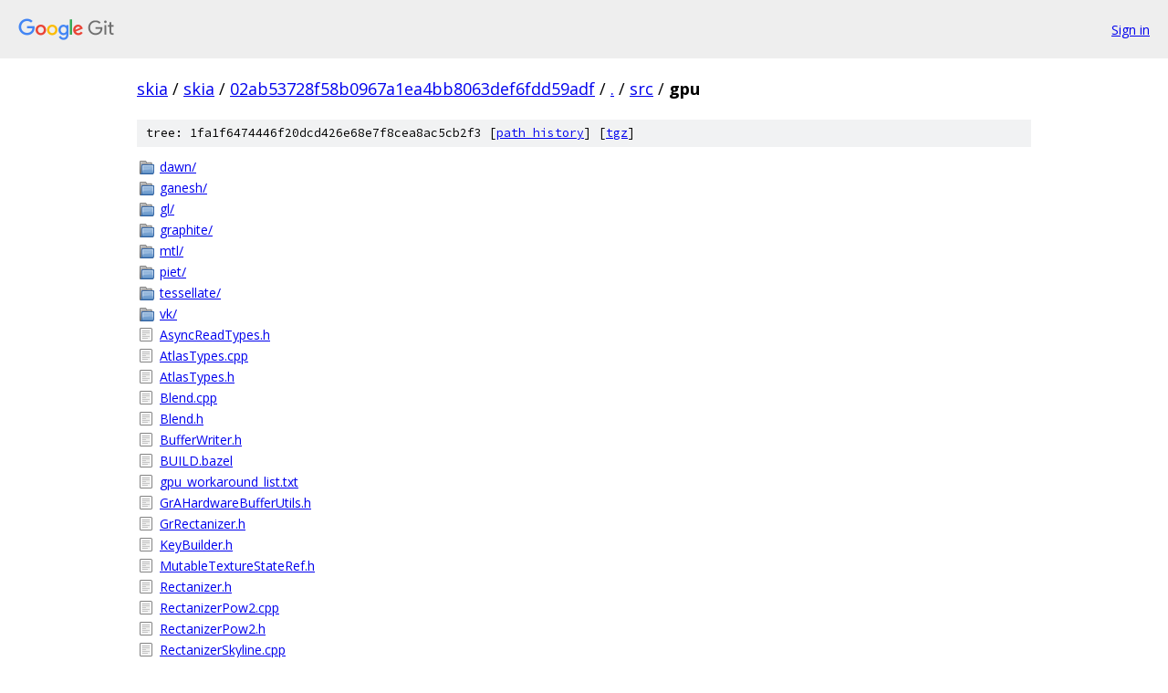

--- FILE ---
content_type: text/html; charset=utf-8
request_url: https://skia.googlesource.com/skia/+/02ab53728f58b0967a1ea4bb8063def6fdd59adf/src/gpu/
body_size: 1166
content:
<!DOCTYPE html><html lang="en"><head><meta charset="utf-8"><meta name="viewport" content="width=device-width, initial-scale=1"><title>src/gpu - skia - Git at Google</title><link rel="stylesheet" type="text/css" href="/+static/base.css"><!-- default customHeadTagPart --></head><body class="Site"><header class="Site-header"><div class="Header"><a class="Header-image" href="/"><img src="//www.gstatic.com/images/branding/lockups/2x/lockup_git_color_108x24dp.png" width="108" height="24" alt="Google Git"></a><div class="Header-menu"> <a class="Header-menuItem" href="https://accounts.google.com/AccountChooser?faa=1&amp;continue=https://skia.googlesource.com/login/skia/%2B/02ab53728f58b0967a1ea4bb8063def6fdd59adf/src/gpu">Sign in</a> </div></div></header><div class="Site-content"><div class="Container "><div class="Breadcrumbs"><a class="Breadcrumbs-crumb" href="/?format=HTML">skia</a> / <a class="Breadcrumbs-crumb" href="/skia/">skia</a> / <a class="Breadcrumbs-crumb" href="/skia/+/02ab53728f58b0967a1ea4bb8063def6fdd59adf">02ab53728f58b0967a1ea4bb8063def6fdd59adf</a> / <a class="Breadcrumbs-crumb" href="/skia/+/02ab53728f58b0967a1ea4bb8063def6fdd59adf/">.</a> / <a class="Breadcrumbs-crumb" href="/skia/+/02ab53728f58b0967a1ea4bb8063def6fdd59adf/src">src</a> / <span class="Breadcrumbs-crumb">gpu</span></div><div class="TreeDetail"><div class="u-sha1 u-monospace TreeDetail-sha1">tree: 1fa1f6474446f20dcd426e68e7f8cea8ac5cb2f3 [<a href="/skia/+log/02ab53728f58b0967a1ea4bb8063def6fdd59adf/src/gpu">path history</a>] <span>[<a href="/skia/+archive/02ab53728f58b0967a1ea4bb8063def6fdd59adf/src/gpu.tar.gz">tgz</a>]</span></div><ol class="FileList"><li class="FileList-item FileList-item--gitTree" title="Tree - dawn/"><a class="FileList-itemLink" href="/skia/+/02ab53728f58b0967a1ea4bb8063def6fdd59adf/src/gpu/dawn/">dawn/</a></li><li class="FileList-item FileList-item--gitTree" title="Tree - ganesh/"><a class="FileList-itemLink" href="/skia/+/02ab53728f58b0967a1ea4bb8063def6fdd59adf/src/gpu/ganesh/">ganesh/</a></li><li class="FileList-item FileList-item--gitTree" title="Tree - gl/"><a class="FileList-itemLink" href="/skia/+/02ab53728f58b0967a1ea4bb8063def6fdd59adf/src/gpu/gl/">gl/</a></li><li class="FileList-item FileList-item--gitTree" title="Tree - graphite/"><a class="FileList-itemLink" href="/skia/+/02ab53728f58b0967a1ea4bb8063def6fdd59adf/src/gpu/graphite/">graphite/</a></li><li class="FileList-item FileList-item--gitTree" title="Tree - mtl/"><a class="FileList-itemLink" href="/skia/+/02ab53728f58b0967a1ea4bb8063def6fdd59adf/src/gpu/mtl/">mtl/</a></li><li class="FileList-item FileList-item--gitTree" title="Tree - piet/"><a class="FileList-itemLink" href="/skia/+/02ab53728f58b0967a1ea4bb8063def6fdd59adf/src/gpu/piet/">piet/</a></li><li class="FileList-item FileList-item--gitTree" title="Tree - tessellate/"><a class="FileList-itemLink" href="/skia/+/02ab53728f58b0967a1ea4bb8063def6fdd59adf/src/gpu/tessellate/">tessellate/</a></li><li class="FileList-item FileList-item--gitTree" title="Tree - vk/"><a class="FileList-itemLink" href="/skia/+/02ab53728f58b0967a1ea4bb8063def6fdd59adf/src/gpu/vk/">vk/</a></li><li class="FileList-item FileList-item--regularFile" title="Regular file - AsyncReadTypes.h"><a class="FileList-itemLink" href="/skia/+/02ab53728f58b0967a1ea4bb8063def6fdd59adf/src/gpu/AsyncReadTypes.h">AsyncReadTypes.h</a></li><li class="FileList-item FileList-item--regularFile" title="Regular file - AtlasTypes.cpp"><a class="FileList-itemLink" href="/skia/+/02ab53728f58b0967a1ea4bb8063def6fdd59adf/src/gpu/AtlasTypes.cpp">AtlasTypes.cpp</a></li><li class="FileList-item FileList-item--regularFile" title="Regular file - AtlasTypes.h"><a class="FileList-itemLink" href="/skia/+/02ab53728f58b0967a1ea4bb8063def6fdd59adf/src/gpu/AtlasTypes.h">AtlasTypes.h</a></li><li class="FileList-item FileList-item--regularFile" title="Regular file - Blend.cpp"><a class="FileList-itemLink" href="/skia/+/02ab53728f58b0967a1ea4bb8063def6fdd59adf/src/gpu/Blend.cpp">Blend.cpp</a></li><li class="FileList-item FileList-item--regularFile" title="Regular file - Blend.h"><a class="FileList-itemLink" href="/skia/+/02ab53728f58b0967a1ea4bb8063def6fdd59adf/src/gpu/Blend.h">Blend.h</a></li><li class="FileList-item FileList-item--regularFile" title="Regular file - BufferWriter.h"><a class="FileList-itemLink" href="/skia/+/02ab53728f58b0967a1ea4bb8063def6fdd59adf/src/gpu/BufferWriter.h">BufferWriter.h</a></li><li class="FileList-item FileList-item--regularFile" title="Regular file - BUILD.bazel"><a class="FileList-itemLink" href="/skia/+/02ab53728f58b0967a1ea4bb8063def6fdd59adf/src/gpu/BUILD.bazel">BUILD.bazel</a></li><li class="FileList-item FileList-item--regularFile" title="Regular file - gpu_workaround_list.txt"><a class="FileList-itemLink" href="/skia/+/02ab53728f58b0967a1ea4bb8063def6fdd59adf/src/gpu/gpu_workaround_list.txt">gpu_workaround_list.txt</a></li><li class="FileList-item FileList-item--regularFile" title="Regular file - GrAHardwareBufferUtils.h"><a class="FileList-itemLink" href="/skia/+/02ab53728f58b0967a1ea4bb8063def6fdd59adf/src/gpu/GrAHardwareBufferUtils.h">GrAHardwareBufferUtils.h</a></li><li class="FileList-item FileList-item--regularFile" title="Regular file - GrRectanizer.h"><a class="FileList-itemLink" href="/skia/+/02ab53728f58b0967a1ea4bb8063def6fdd59adf/src/gpu/GrRectanizer.h">GrRectanizer.h</a></li><li class="FileList-item FileList-item--regularFile" title="Regular file - KeyBuilder.h"><a class="FileList-itemLink" href="/skia/+/02ab53728f58b0967a1ea4bb8063def6fdd59adf/src/gpu/KeyBuilder.h">KeyBuilder.h</a></li><li class="FileList-item FileList-item--regularFile" title="Regular file - MutableTextureStateRef.h"><a class="FileList-itemLink" href="/skia/+/02ab53728f58b0967a1ea4bb8063def6fdd59adf/src/gpu/MutableTextureStateRef.h">MutableTextureStateRef.h</a></li><li class="FileList-item FileList-item--regularFile" title="Regular file - Rectanizer.h"><a class="FileList-itemLink" href="/skia/+/02ab53728f58b0967a1ea4bb8063def6fdd59adf/src/gpu/Rectanizer.h">Rectanizer.h</a></li><li class="FileList-item FileList-item--regularFile" title="Regular file - RectanizerPow2.cpp"><a class="FileList-itemLink" href="/skia/+/02ab53728f58b0967a1ea4bb8063def6fdd59adf/src/gpu/RectanizerPow2.cpp">RectanizerPow2.cpp</a></li><li class="FileList-item FileList-item--regularFile" title="Regular file - RectanizerPow2.h"><a class="FileList-itemLink" href="/skia/+/02ab53728f58b0967a1ea4bb8063def6fdd59adf/src/gpu/RectanizerPow2.h">RectanizerPow2.h</a></li><li class="FileList-item FileList-item--regularFile" title="Regular file - RectanizerSkyline.cpp"><a class="FileList-itemLink" href="/skia/+/02ab53728f58b0967a1ea4bb8063def6fdd59adf/src/gpu/RectanizerSkyline.cpp">RectanizerSkyline.cpp</a></li><li class="FileList-item FileList-item--regularFile" title="Regular file - RectanizerSkyline.h"><a class="FileList-itemLink" href="/skia/+/02ab53728f58b0967a1ea4bb8063def6fdd59adf/src/gpu/RectanizerSkyline.h">RectanizerSkyline.h</a></li><li class="FileList-item FileList-item--regularFile" title="Regular file - RefCntedCallback.h"><a class="FileList-itemLink" href="/skia/+/02ab53728f58b0967a1ea4bb8063def6fdd59adf/src/gpu/RefCntedCallback.h">RefCntedCallback.h</a></li><li class="FileList-item FileList-item--regularFile" title="Regular file - ResourceKey.cpp"><a class="FileList-itemLink" href="/skia/+/02ab53728f58b0967a1ea4bb8063def6fdd59adf/src/gpu/ResourceKey.cpp">ResourceKey.cpp</a></li><li class="FileList-item FileList-item--regularFile" title="Regular file - ResourceKey.h"><a class="FileList-itemLink" href="/skia/+/02ab53728f58b0967a1ea4bb8063def6fdd59adf/src/gpu/ResourceKey.h">ResourceKey.h</a></li><li class="FileList-item FileList-item--regularFile" title="Regular file - ShaderErrorHandler.cpp"><a class="FileList-itemLink" href="/skia/+/02ab53728f58b0967a1ea4bb8063def6fdd59adf/src/gpu/ShaderErrorHandler.cpp">ShaderErrorHandler.cpp</a></li><li class="FileList-item FileList-item--regularFile" title="Regular file - SkBackingFit.h"><a class="FileList-itemLink" href="/skia/+/02ab53728f58b0967a1ea4bb8063def6fdd59adf/src/gpu/SkBackingFit.h">SkBackingFit.h</a></li><li class="FileList-item FileList-item--regularFile" title="Regular file - SkRenderEngineAbortf.h"><a class="FileList-itemLink" href="/skia/+/02ab53728f58b0967a1ea4bb8063def6fdd59adf/src/gpu/SkRenderEngineAbortf.h">SkRenderEngineAbortf.h</a></li><li class="FileList-item FileList-item--regularFile" title="Regular file - Swizzle.cpp"><a class="FileList-itemLink" href="/skia/+/02ab53728f58b0967a1ea4bb8063def6fdd59adf/src/gpu/Swizzle.cpp">Swizzle.cpp</a></li><li class="FileList-item FileList-item--regularFile" title="Regular file - Swizzle.h"><a class="FileList-itemLink" href="/skia/+/02ab53728f58b0967a1ea4bb8063def6fdd59adf/src/gpu/Swizzle.h">Swizzle.h</a></li></ol></div></div> <!-- Container --></div> <!-- Site-content --><footer class="Site-footer"><div class="Footer"><span class="Footer-poweredBy">Powered by <a href="https://gerrit.googlesource.com/gitiles/">Gitiles</a>| <a href="https://policies.google.com/privacy">Privacy</a>| <a href="https://policies.google.com/terms">Terms</a></span><span class="Footer-formats"><a class="u-monospace Footer-formatsItem" href="?format=TEXT">txt</a> <a class="u-monospace Footer-formatsItem" href="?format=JSON">json</a></span></div></footer></body></html>